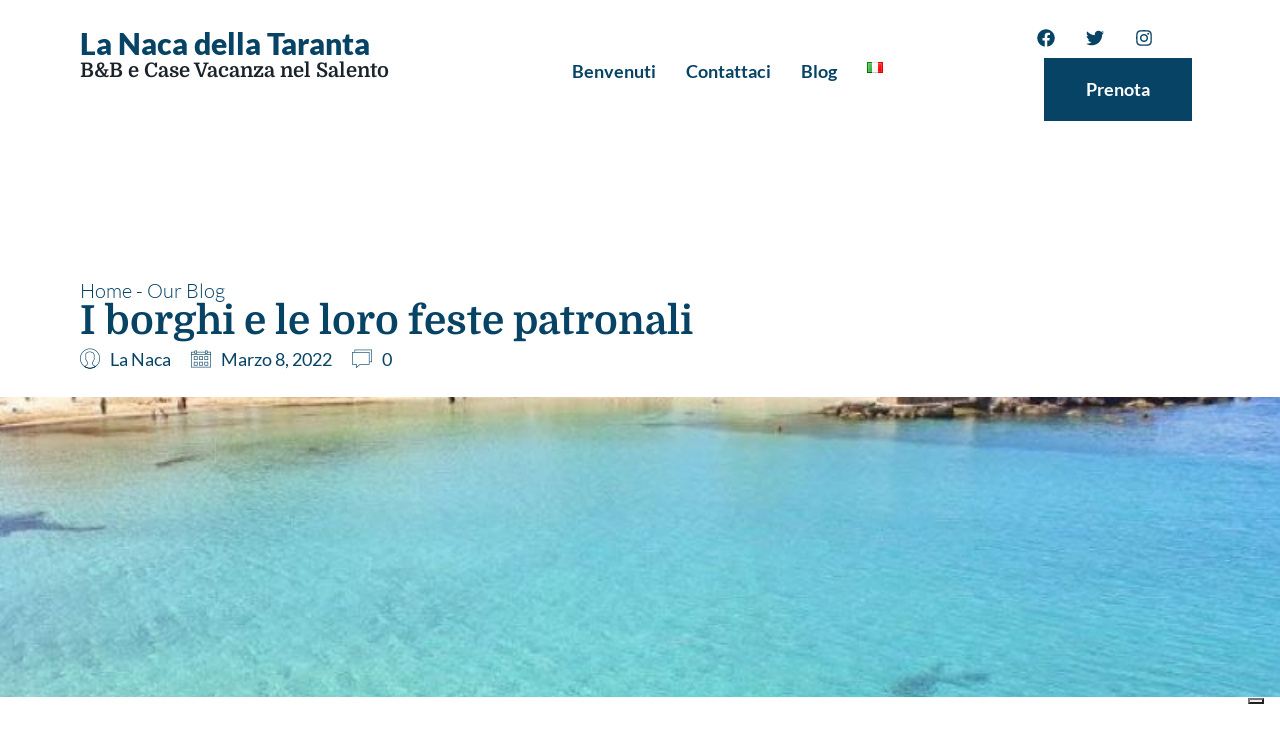

--- FILE ---
content_type: text/css
request_url: https://www.lanacadellataranta.it/wp-content/uploads/elementor/css/post-167.css?ver=1768910632
body_size: 466
content:
.elementor-kit-167{--e-global-color-primary:#074365;--e-global-color-secondary:#1A222C;--e-global-color-text:#04293F;--e-global-color-accent:#F2FAFF;--e-global-color-thmv_primary:#074365;--e-global-color-thmv_accent:#F2FAFF;--e-global-color-thmv_dark:#1A222C;--e-global-color-thmv_shadow:#4A525C;--e-global-color-thmv_midtone:#868B92;--e-global-color-thmv_highlight:#F4F6F8;--e-global-color-thmv_light:#F2FAFF;--e-global-color-1d0dcd7:#F4F6F8;--e-global-color-thmv_light_tint:#F4F6F8;--e-global-color-e2a8ff4:#074365;--e-global-typography-primary-font-family:"Roboto";--e-global-typography-primary-font-weight:600;--e-global-typography-secondary-font-family:"Roboto Slab";--e-global-typography-secondary-font-weight:400;--e-global-typography-text-font-family:"Roboto";--e-global-typography-text-font-weight:400;--e-global-typography-accent-font-family:"Roboto";--e-global-typography-accent-font-weight:500;--e-global-typography-additional_fonts_1-font-family:"Lato";--e-global-typography-additional_fonts_1-font-weight:900;--e-global-typography-additional_fonts_2-font-family:"Lato";--e-global-typography-additional_fonts_2-font-weight:300;color:var( --e-global-color-thmv_dark );font-family:"Lato", Sans-serif;font-size:18px;font-weight:300;line-height:2em;}.elementor-kit-167 e-page-transition{background-color:#FFBC7D;}.elementor-kit-167 h1{color:var( --e-global-color-thmv_dark );font-family:"Domine", Sans-serif;font-size:90px;font-weight:700;line-height:1em;}.elementor-kit-167 h2{color:var( --e-global-color-thmv_dark );font-family:"Domine", Sans-serif;font-size:70px;font-weight:700;line-height:1em;}.elementor-kit-167 h3{color:var( --e-global-color-thmv_dark );font-family:"Domine", Sans-serif;font-size:50px;font-weight:700;line-height:1em;}.elementor-kit-167 h4{color:var( --e-global-color-thmv_dark );font-family:"Domine", Sans-serif;font-size:40px;font-weight:700;line-height:1.25em;}.elementor-kit-167 h5{color:var( --e-global-color-thmv_dark );font-family:"Domine", Sans-serif;font-size:30px;font-weight:700;line-height:1.25em;}.elementor-kit-167 h6{color:var( --e-global-color-thmv_dark );font-family:"Domine", Sans-serif;font-size:20px;font-weight:700;line-height:1.25em;}.elementor-section.elementor-section-boxed > .elementor-container{max-width:1140px;}.e-con{--container-max-width:1140px;}.elementor-widget:not(:last-child){margin-block-end:0px;}.elementor-element{--widgets-spacing:0px 0px;--widgets-spacing-row:0px;--widgets-spacing-column:0px;}{}h1.entry-title{display:var(--page-title-display);}.themo_mphb_availability_calendar .datepick, .datepick-popup .datepick.mphb-datepick-popup{width:auto!important;}.datepick-popup .datepick.mphb-datepick-popup{max-width:600px;}:root .mphb-calendar.mphb-datepick,:root .mphb-calendar.mphb-datepick [class*="mphb-datepicker-"], :root .datepick-popup .mphb-datepick-popup,:root .datepick-popup [class*="mphb-datepicker-"].mphb-datepick-popup{--mphb-booked-date-bg:#f96d64;--mphb-available-date-bg:#f4f6f2;}@media(max-width:1024px){.elementor-kit-167 h3{font-size:44px;}.elementor-kit-167 h4{font-size:26px;}.elementor-kit-167 h5{font-size:22px;}.elementor-kit-167 h6{font-size:30px;}.elementor-section.elementor-section-boxed > .elementor-container{max-width:1140px;}.e-con{--container-max-width:1140px;}}@media(max-width:767px){.elementor-kit-167{font-size:16px;}.elementor-kit-167 h1{font-size:56px;}.elementor-kit-167 h2{font-size:54px;}.elementor-kit-167 h3{font-size:30px;}.elementor-kit-167 h5{font-size:20px;}.elementor-kit-167 h6{font-size:18px;}.elementor-section.elementor-section-boxed > .elementor-container{max-width:767px;}.e-con{--container-max-width:767px;}}

--- FILE ---
content_type: text/css
request_url: https://www.lanacadellataranta.it/wp-content/uploads/elementor/css/post-51.css?ver=1769008113
body_size: 187
content:
.elementor-51 .elementor-element.elementor-element-2294cfcb > .elementor-container{max-width:927px;}.elementor-51 .elementor-element.elementor-element-3b7402af .th-header-wrap{max-width:100%;}.elementor-51 .elementor-element.elementor-element-3b7402af .elementor-icon-box-content .elementor-icon-box-title{color:var( --e-global-color-thmv_primary );font-size:34px;}.elementor-51 .elementor-element.elementor-element-26a38bc{font-weight:300;}.elementor-51 .elementor-element.elementor-element-31793776:not(.elementor-motion-effects-element-type-background), .elementor-51 .elementor-element.elementor-element-31793776 > .elementor-motion-effects-container > .elementor-motion-effects-layer{background-color:#FFFFFF;}.elementor-51 .elementor-element.elementor-element-31793776{transition:background 0.3s, border 0.3s, border-radius 0.3s, box-shadow 0.3s;padding:40px 0px 40px 0px;}.elementor-51 .elementor-element.elementor-element-31793776 > .elementor-background-overlay{transition:background 0.3s, border-radius 0.3s, opacity 0.3s;}.elementor-51 .elementor-element.elementor-element-1eb955b7{--e-image-carousel-slides-to-show:3;}.elementor-51 .elementor-element.elementor-element-1eb955b7 .elementor-swiper-button.elementor-swiper-button-prev, .elementor-51 .elementor-element.elementor-element-1eb955b7 .elementor-swiper-button.elementor-swiper-button-next{font-size:41px;color:#FFFFFF;}.elementor-51 .elementor-element.elementor-element-1eb955b7 .elementor-swiper-button.elementor-swiper-button-prev svg, .elementor-51 .elementor-element.elementor-element-1eb955b7 .elementor-swiper-button.elementor-swiper-button-next svg{fill:#FFFFFF;}.elementor-51 .elementor-element.elementor-element-829fe94 > .elementor-container{max-width:927px;}.elementor-51 .elementor-element.elementor-element-829fe94{padding:50px 0px 0px 0px;}.elementor-51 .elementor-element.elementor-element-3002fcea{font-weight:300;}body.elementor-page-51:not(.elementor-motion-effects-element-type-background), body.elementor-page-51 > .elementor-motion-effects-container > .elementor-motion-effects-layer{background-color:#FFFFFF;}h1.entry-title{margin-top:1px;}:root{--page-title-display:none;}@media(max-width:1024px){.elementor-51 .elementor-element.elementor-element-2294cfcb{padding:40px 0px 20px 0px;}.elementor-51 .elementor-element.elementor-element-1eb955b7{--e-image-carousel-slides-to-show:1;}.elementor-51 .elementor-element.elementor-element-829fe94{padding:40px 0px 20px 0px;}}

--- FILE ---
content_type: text/css
request_url: https://www.lanacadellataranta.it/wp-content/uploads/elementor/css/post-137.css?ver=1768910633
body_size: 1730
content:
.elementor-137 .elementor-element.elementor-element-2b63cb30:not(.elementor-motion-effects-element-type-background), .elementor-137 .elementor-element.elementor-element-2b63cb30 > .elementor-motion-effects-container > .elementor-motion-effects-layer{background-color:#00000000;}.elementor-137 .elementor-element.elementor-element-2b63cb30{transition:background 0.3s, border 0.3s, border-radius 0.3s, box-shadow 0.3s;margin-top:0px;margin-bottom:0px;padding:10px 0px 10px 0px;}.elementor-137 .elementor-element.elementor-element-2b63cb30 > .elementor-background-overlay{transition:background 0.3s, border-radius 0.3s, opacity 0.3s;}.elementor-bc-flex-widget .elementor-137 .elementor-element.elementor-element-5957ed44.elementor-column .elementor-widget-wrap{align-items:center;}.elementor-137 .elementor-element.elementor-element-5957ed44.elementor-column.elementor-element[data-element_type="column"] > .elementor-widget-wrap.elementor-element-populated{align-content:center;align-items:center;}.elementor-137 .elementor-element.elementor-element-57407c97 .menu-item a.hfe-menu-item{padding-left:15px;padding-right:15px;}.elementor-137 .elementor-element.elementor-element-57407c97 .menu-item a.hfe-sub-menu-item{padding-left:calc( 15px + 20px );padding-right:15px;}.elementor-137 .elementor-element.elementor-element-57407c97 .hfe-nav-menu__layout-vertical .menu-item ul ul a.hfe-sub-menu-item{padding-left:calc( 15px + 40px );padding-right:15px;}.elementor-137 .elementor-element.elementor-element-57407c97 .hfe-nav-menu__layout-vertical .menu-item ul ul ul a.hfe-sub-menu-item{padding-left:calc( 15px + 60px );padding-right:15px;}.elementor-137 .elementor-element.elementor-element-57407c97 .hfe-nav-menu__layout-vertical .menu-item ul ul ul ul a.hfe-sub-menu-item{padding-left:calc( 15px + 80px );padding-right:15px;}.elementor-137 .elementor-element.elementor-element-57407c97 .menu-item a.hfe-menu-item, .elementor-137 .elementor-element.elementor-element-57407c97 .menu-item a.hfe-sub-menu-item{padding-top:15px;padding-bottom:15px;}body:not(.rtl) .elementor-137 .elementor-element.elementor-element-57407c97 .hfe-nav-menu__layout-horizontal .hfe-nav-menu > li.menu-item:not(:last-child){margin-right:0px;}body.rtl .elementor-137 .elementor-element.elementor-element-57407c97 .hfe-nav-menu__layout-horizontal .hfe-nav-menu > li.menu-item:not(:last-child){margin-left:0px;}.elementor-137 .elementor-element.elementor-element-57407c97 nav:not(.hfe-nav-menu__layout-horizontal) .hfe-nav-menu > li.menu-item:not(:last-child){margin-bottom:0px;}.elementor-137 .elementor-element.elementor-element-57407c97 a.hfe-menu-item, .elementor-137 .elementor-element.elementor-element-57407c97 a.hfe-sub-menu-item{font-size:18px;font-weight:600;}.elementor-137 .elementor-element.elementor-element-57407c97 .menu-item a.hfe-menu-item, .elementor-137 .elementor-element.elementor-element-57407c97 .sub-menu a.hfe-sub-menu-item{color:var( --e-global-color-thmv_primary );}.elementor-137 .elementor-element.elementor-element-57407c97 .sub-menu a.hfe-sub-menu-item,
								.elementor-137 .elementor-element.elementor-element-57407c97 .elementor-menu-toggle,
								.elementor-137 .elementor-element.elementor-element-57407c97 nav.hfe-dropdown li a.hfe-menu-item,
								.elementor-137 .elementor-element.elementor-element-57407c97 nav.hfe-dropdown li a.hfe-sub-menu-item,
								.elementor-137 .elementor-element.elementor-element-57407c97 nav.hfe-dropdown-expandible li a.hfe-menu-item,
								.elementor-137 .elementor-element.elementor-element-57407c97 nav.hfe-dropdown-expandible li a.hfe-sub-menu-item{color:var( --e-global-color-thmv_primary );}.elementor-137 .elementor-element.elementor-element-57407c97 .sub-menu,
								.elementor-137 .elementor-element.elementor-element-57407c97 nav.hfe-dropdown,
								.elementor-137 .elementor-element.elementor-element-57407c97 nav.hfe-dropdown-expandible,
								.elementor-137 .elementor-element.elementor-element-57407c97 nav.hfe-dropdown .menu-item a.hfe-menu-item,
								.elementor-137 .elementor-element.elementor-element-57407c97 nav.hfe-dropdown .menu-item a.hfe-sub-menu-item{background-color:#FFFFFF;}.elementor-137 .elementor-element.elementor-element-57407c97 .sub-menu a.hfe-sub-menu-item:hover,
								.elementor-137 .elementor-element.elementor-element-57407c97 .elementor-menu-toggle:hover,
								.elementor-137 .elementor-element.elementor-element-57407c97 nav.hfe-dropdown li a.hfe-menu-item:hover,
								.elementor-137 .elementor-element.elementor-element-57407c97 nav.hfe-dropdown li a.hfe-sub-menu-item:hover,
								.elementor-137 .elementor-element.elementor-element-57407c97 nav.hfe-dropdown-expandible li a.hfe-menu-item:hover,
								.elementor-137 .elementor-element.elementor-element-57407c97 nav.hfe-dropdown-expandible li a.hfe-sub-menu-item:hover{color:var( --e-global-color-primary );}
							.elementor-137 .elementor-element.elementor-element-57407c97 .sub-menu li a.hfe-sub-menu-item,
							.elementor-137 .elementor-element.elementor-element-57407c97 nav.hfe-dropdown li a.hfe-sub-menu-item,
							.elementor-137 .elementor-element.elementor-element-57407c97 nav.hfe-dropdown li a.hfe-menu-item,
							.elementor-137 .elementor-element.elementor-element-57407c97 nav.hfe-dropdown-expandible li a.hfe-menu-item,
							.elementor-137 .elementor-element.elementor-element-57407c97 nav.hfe-dropdown-expandible li a.hfe-sub-menu-item{font-size:16px;}.elementor-137 .elementor-element.elementor-element-57407c97 ul.sub-menu{width:220px;}.elementor-137 .elementor-element.elementor-element-57407c97 .sub-menu li a.hfe-sub-menu-item,
						.elementor-137 .elementor-element.elementor-element-57407c97 nav.hfe-dropdown li a.hfe-menu-item,
						.elementor-137 .elementor-element.elementor-element-57407c97 nav.hfe-dropdown-expandible li a.hfe-menu-item{padding-left:22px;padding-right:22px;}.elementor-137 .elementor-element.elementor-element-57407c97 nav.hfe-dropdown-expandible a.hfe-sub-menu-item,
						.elementor-137 .elementor-element.elementor-element-57407c97 nav.hfe-dropdown li a.hfe-sub-menu-item{padding-left:calc( 22px + 20px );padding-right:22px;}.elementor-137 .elementor-element.elementor-element-57407c97 .hfe-dropdown .menu-item ul ul a.hfe-sub-menu-item,
						.elementor-137 .elementor-element.elementor-element-57407c97 .hfe-dropdown-expandible .menu-item ul ul a.hfe-sub-menu-item{padding-left:calc( 22px + 40px );padding-right:22px;}.elementor-137 .elementor-element.elementor-element-57407c97 .hfe-dropdown .menu-item ul ul ul a.hfe-sub-menu-item,
						.elementor-137 .elementor-element.elementor-element-57407c97 .hfe-dropdown-expandible .menu-item ul ul ul a.hfe-sub-menu-item{padding-left:calc( 22px + 60px );padding-right:22px;}.elementor-137 .elementor-element.elementor-element-57407c97 .hfe-dropdown .menu-item ul ul ul ul a.hfe-sub-menu-item,
						.elementor-137 .elementor-element.elementor-element-57407c97 .hfe-dropdown-expandible .menu-item ul ul ul ul a.hfe-sub-menu-item{padding-left:calc( 22px + 80px );padding-right:22px;}.elementor-137 .elementor-element.elementor-element-57407c97 .sub-menu a.hfe-sub-menu-item,
						 .elementor-137 .elementor-element.elementor-element-57407c97 nav.hfe-dropdown li a.hfe-menu-item,
						 .elementor-137 .elementor-element.elementor-element-57407c97 nav.hfe-dropdown li a.hfe-sub-menu-item,
						 .elementor-137 .elementor-element.elementor-element-57407c97 nav.hfe-dropdown-expandible li a.hfe-menu-item,
						 .elementor-137 .elementor-element.elementor-element-57407c97 nav.hfe-dropdown-expandible li a.hfe-sub-menu-item{padding-top:11px;padding-bottom:11px;}.elementor-137 .elementor-element.elementor-element-57407c97 .sub-menu li.menu-item:not(:last-child),
						.elementor-137 .elementor-element.elementor-element-57407c97 nav.hfe-dropdown li.menu-item:not(:last-child),
						.elementor-137 .elementor-element.elementor-element-57407c97 nav.hfe-dropdown-expandible li.menu-item:not(:last-child){border-bottom-style:none;}.elementor-137 .elementor-element.elementor-element-57407c97 div.hfe-nav-menu-icon{color:var( --e-global-color-thmv_primary );}.elementor-137 .elementor-element.elementor-element-57407c97 div.hfe-nav-menu-icon svg{fill:var( --e-global-color-thmv_primary );}.elementor-137 .elementor-element.elementor-element-57407c97 .hfe-nav-menu-icon{background-color:#3A3A3A00;padding:0.35em;font-size:23px;}.elementor-137 .elementor-element.elementor-element-57407c97 .hfe-nav-menu-icon svg{font-size:23px;line-height:23px;height:23px;width:23px;}.elementor-137 .elementor-element.elementor-element-57407c97{width:auto;max-width:auto;}.elementor-137 .elementor-element.elementor-element-1b51f1ac .elementor-heading-title{font-size:30px;font-weight:900;color:var( --e-global-color-thmv_primary );}.elementor-137 .elementor-element.elementor-element-1b51f1ac{width:auto;max-width:auto;}.elementor-137 .elementor-element.elementor-element-f91413a > .elementor-widget-container{margin:0px 0px 31px 0px;}.elementor-bc-flex-widget .elementor-137 .elementor-element.elementor-element-fb93c64.elementor-column .elementor-widget-wrap{align-items:center;}.elementor-137 .elementor-element.elementor-element-fb93c64.elementor-column.elementor-element[data-element_type="column"] > .elementor-widget-wrap.elementor-element-populated{align-content:center;align-items:center;}.elementor-137 .elementor-element.elementor-element-fb93c64.elementor-column > .elementor-widget-wrap{justify-content:center;}.elementor-137 .elementor-element.elementor-element-7188b284 .menu-item a.hfe-menu-item{padding-left:15px;padding-right:15px;}.elementor-137 .elementor-element.elementor-element-7188b284 .menu-item a.hfe-sub-menu-item{padding-left:calc( 15px + 20px );padding-right:15px;}.elementor-137 .elementor-element.elementor-element-7188b284 .hfe-nav-menu__layout-vertical .menu-item ul ul a.hfe-sub-menu-item{padding-left:calc( 15px + 40px );padding-right:15px;}.elementor-137 .elementor-element.elementor-element-7188b284 .hfe-nav-menu__layout-vertical .menu-item ul ul ul a.hfe-sub-menu-item{padding-left:calc( 15px + 60px );padding-right:15px;}.elementor-137 .elementor-element.elementor-element-7188b284 .hfe-nav-menu__layout-vertical .menu-item ul ul ul ul a.hfe-sub-menu-item{padding-left:calc( 15px + 80px );padding-right:15px;}.elementor-137 .elementor-element.elementor-element-7188b284 .menu-item a.hfe-menu-item, .elementor-137 .elementor-element.elementor-element-7188b284 .menu-item a.hfe-sub-menu-item{padding-top:15px;padding-bottom:15px;}body:not(.rtl) .elementor-137 .elementor-element.elementor-element-7188b284 .hfe-nav-menu__layout-horizontal .hfe-nav-menu > li.menu-item:not(:last-child){margin-right:0px;}body.rtl .elementor-137 .elementor-element.elementor-element-7188b284 .hfe-nav-menu__layout-horizontal .hfe-nav-menu > li.menu-item:not(:last-child){margin-left:0px;}.elementor-137 .elementor-element.elementor-element-7188b284 nav:not(.hfe-nav-menu__layout-horizontal) .hfe-nav-menu > li.menu-item:not(:last-child){margin-bottom:0px;}.elementor-137 .elementor-element.elementor-element-7188b284 a.hfe-menu-item, .elementor-137 .elementor-element.elementor-element-7188b284 a.hfe-sub-menu-item{font-size:18px;font-weight:600;}.elementor-137 .elementor-element.elementor-element-7188b284 .menu-item a.hfe-menu-item, .elementor-137 .elementor-element.elementor-element-7188b284 .sub-menu a.hfe-sub-menu-item{color:var( --e-global-color-thmv_primary );}.elementor-137 .elementor-element.elementor-element-7188b284 .sub-menu a.hfe-sub-menu-item,
								.elementor-137 .elementor-element.elementor-element-7188b284 .elementor-menu-toggle,
								.elementor-137 .elementor-element.elementor-element-7188b284 nav.hfe-dropdown li a.hfe-menu-item,
								.elementor-137 .elementor-element.elementor-element-7188b284 nav.hfe-dropdown li a.hfe-sub-menu-item,
								.elementor-137 .elementor-element.elementor-element-7188b284 nav.hfe-dropdown-expandible li a.hfe-menu-item,
								.elementor-137 .elementor-element.elementor-element-7188b284 nav.hfe-dropdown-expandible li a.hfe-sub-menu-item{color:var( --e-global-color-thmv_primary );}.elementor-137 .elementor-element.elementor-element-7188b284 .sub-menu,
								.elementor-137 .elementor-element.elementor-element-7188b284 nav.hfe-dropdown,
								.elementor-137 .elementor-element.elementor-element-7188b284 nav.hfe-dropdown-expandible,
								.elementor-137 .elementor-element.elementor-element-7188b284 nav.hfe-dropdown .menu-item a.hfe-menu-item,
								.elementor-137 .elementor-element.elementor-element-7188b284 nav.hfe-dropdown .menu-item a.hfe-sub-menu-item{background-color:#FFFFFF;}.elementor-137 .elementor-element.elementor-element-7188b284 .sub-menu a.hfe-sub-menu-item:hover,
								.elementor-137 .elementor-element.elementor-element-7188b284 .elementor-menu-toggle:hover,
								.elementor-137 .elementor-element.elementor-element-7188b284 nav.hfe-dropdown li a.hfe-menu-item:hover,
								.elementor-137 .elementor-element.elementor-element-7188b284 nav.hfe-dropdown li a.hfe-sub-menu-item:hover,
								.elementor-137 .elementor-element.elementor-element-7188b284 nav.hfe-dropdown-expandible li a.hfe-menu-item:hover,
								.elementor-137 .elementor-element.elementor-element-7188b284 nav.hfe-dropdown-expandible li a.hfe-sub-menu-item:hover{color:var( --e-global-color-primary );}
							.elementor-137 .elementor-element.elementor-element-7188b284 .sub-menu li a.hfe-sub-menu-item,
							.elementor-137 .elementor-element.elementor-element-7188b284 nav.hfe-dropdown li a.hfe-sub-menu-item,
							.elementor-137 .elementor-element.elementor-element-7188b284 nav.hfe-dropdown li a.hfe-menu-item,
							.elementor-137 .elementor-element.elementor-element-7188b284 nav.hfe-dropdown-expandible li a.hfe-menu-item,
							.elementor-137 .elementor-element.elementor-element-7188b284 nav.hfe-dropdown-expandible li a.hfe-sub-menu-item{font-size:16px;font-weight:normal;}.elementor-137 .elementor-element.elementor-element-7188b284 ul.sub-menu{width:220px;}.elementor-137 .elementor-element.elementor-element-7188b284 .sub-menu li a.hfe-sub-menu-item,
						.elementor-137 .elementor-element.elementor-element-7188b284 nav.hfe-dropdown li a.hfe-menu-item,
						.elementor-137 .elementor-element.elementor-element-7188b284 nav.hfe-dropdown-expandible li a.hfe-menu-item{padding-left:22px;padding-right:22px;}.elementor-137 .elementor-element.elementor-element-7188b284 nav.hfe-dropdown-expandible a.hfe-sub-menu-item,
						.elementor-137 .elementor-element.elementor-element-7188b284 nav.hfe-dropdown li a.hfe-sub-menu-item{padding-left:calc( 22px + 20px );padding-right:22px;}.elementor-137 .elementor-element.elementor-element-7188b284 .hfe-dropdown .menu-item ul ul a.hfe-sub-menu-item,
						.elementor-137 .elementor-element.elementor-element-7188b284 .hfe-dropdown-expandible .menu-item ul ul a.hfe-sub-menu-item{padding-left:calc( 22px + 40px );padding-right:22px;}.elementor-137 .elementor-element.elementor-element-7188b284 .hfe-dropdown .menu-item ul ul ul a.hfe-sub-menu-item,
						.elementor-137 .elementor-element.elementor-element-7188b284 .hfe-dropdown-expandible .menu-item ul ul ul a.hfe-sub-menu-item{padding-left:calc( 22px + 60px );padding-right:22px;}.elementor-137 .elementor-element.elementor-element-7188b284 .hfe-dropdown .menu-item ul ul ul ul a.hfe-sub-menu-item,
						.elementor-137 .elementor-element.elementor-element-7188b284 .hfe-dropdown-expandible .menu-item ul ul ul ul a.hfe-sub-menu-item{padding-left:calc( 22px + 80px );padding-right:22px;}.elementor-137 .elementor-element.elementor-element-7188b284 .sub-menu a.hfe-sub-menu-item,
						 .elementor-137 .elementor-element.elementor-element-7188b284 nav.hfe-dropdown li a.hfe-menu-item,
						 .elementor-137 .elementor-element.elementor-element-7188b284 nav.hfe-dropdown li a.hfe-sub-menu-item,
						 .elementor-137 .elementor-element.elementor-element-7188b284 nav.hfe-dropdown-expandible li a.hfe-menu-item,
						 .elementor-137 .elementor-element.elementor-element-7188b284 nav.hfe-dropdown-expandible li a.hfe-sub-menu-item{padding-top:11px;padding-bottom:11px;}.elementor-137 .elementor-element.elementor-element-7188b284 .sub-menu li.menu-item:not(:last-child),
						.elementor-137 .elementor-element.elementor-element-7188b284 nav.hfe-dropdown li.menu-item:not(:last-child),
						.elementor-137 .elementor-element.elementor-element-7188b284 nav.hfe-dropdown-expandible li.menu-item:not(:last-child){border-bottom-style:none;}.elementor-137 .elementor-element.elementor-element-7188b284 div.hfe-nav-menu-icon{color:#FFFFFF;}.elementor-137 .elementor-element.elementor-element-7188b284 div.hfe-nav-menu-icon svg{fill:#FFFFFF;}.elementor-137 .elementor-element.elementor-element-7188b284 .hfe-nav-menu-icon{background-color:#3A3A3A00;padding:0.35em;font-size:23px;}.elementor-137 .elementor-element.elementor-element-7188b284 .hfe-nav-menu-icon svg{font-size:23px;line-height:23px;height:23px;width:23px;}.elementor-137 .elementor-element.elementor-element-7188b284{width:auto;max-width:auto;}.elementor-bc-flex-widget .elementor-137 .elementor-element.elementor-element-4788fc48.elementor-column .elementor-widget-wrap{align-items:center;}.elementor-137 .elementor-element.elementor-element-4788fc48.elementor-column.elementor-element[data-element_type="column"] > .elementor-widget-wrap.elementor-element-populated{align-content:center;align-items:center;}.elementor-137 .elementor-element.elementor-element-4788fc48.elementor-column > .elementor-widget-wrap{justify-content:flex-end;}.elementor-137 .elementor-element.elementor-element-732650fc{--grid-template-columns:repeat(0, auto);--icon-size:18px;--grid-column-gap:10px;--grid-row-gap:0px;width:auto;max-width:auto;}.elementor-137 .elementor-element.elementor-element-732650fc .elementor-social-icon{background-color:#6EC1E400;}.elementor-137 .elementor-element.elementor-element-732650fc .elementor-social-icon i{color:var( --e-global-color-thmv_primary );}.elementor-137 .elementor-element.elementor-element-732650fc .elementor-social-icon svg{fill:var( --e-global-color-thmv_primary );}.elementor-137 .elementor-element.elementor-element-732650fc > .elementor-widget-container{margin:0px 30px 0px 0px;}.elementor-137 .elementor-element.elementor-element-417d7987 .elementor-button{font-size:18px;font-weight:bold;line-height:23px;fill:#FFFFFF;color:#FFFFFF;background-color:#074365;border-style:solid;border-width:2px 2px 2px 2px;border-color:var( --e-global-color-thmv_primary );border-radius:0px 0px 0px 0px;padding:18px 40px 18px 40px;}.elementor-137 .elementor-element.elementor-element-417d7987 .elementor-button:hover, .elementor-137 .elementor-element.elementor-element-417d7987 .elementor-button:focus{color:#FFFFFF;background-color:var( --e-global-color-thmv_primary );}.elementor-137 .elementor-element.elementor-element-417d7987 .elementor-button:hover svg, .elementor-137 .elementor-element.elementor-element-417d7987 .elementor-button:focus svg{fill:#FFFFFF;}.elementor-137 .elementor-element.elementor-element-417d7987{width:auto;max-width:auto;}h1.entry-title{margin-top:1px;}:root{--page-title-display:none;}body.elementor-page-137:not(.elementor-motion-effects-element-type-background), body.elementor-page-137 > .elementor-motion-effects-container > .elementor-motion-effects-layer{background-color:#FFFFFF;}@media(max-width:1024px){body:not(.rtl) .elementor-137 .elementor-element.elementor-element-57407c97.hfe-nav-menu__breakpoint-tablet .hfe-nav-menu__layout-horizontal .hfe-nav-menu > li.menu-item:not(:last-child){margin-right:0px;}body .elementor-137 .elementor-element.elementor-element-57407c97 nav.hfe-nav-menu__layout-vertical .hfe-nav-menu > li.menu-item:not(:last-child){margin-bottom:0px;}.elementor-137 .elementor-element.elementor-element-57407c97 .sub-menu li a.hfe-sub-menu-item,
						.elementor-137 .elementor-element.elementor-element-57407c97 nav.hfe-dropdown li a.hfe-menu-item,
						.elementor-137 .elementor-element.elementor-element-57407c97 nav.hfe-dropdown-expandible li a.hfe-menu-item{padding-left:30px;padding-right:30px;}.elementor-137 .elementor-element.elementor-element-57407c97 nav.hfe-dropdown-expandible a.hfe-sub-menu-item,
						.elementor-137 .elementor-element.elementor-element-57407c97 nav.hfe-dropdown li a.hfe-sub-menu-item{padding-left:calc( 30px + 20px );padding-right:30px;}.elementor-137 .elementor-element.elementor-element-57407c97 .hfe-dropdown .menu-item ul ul a.hfe-sub-menu-item,
						.elementor-137 .elementor-element.elementor-element-57407c97 .hfe-dropdown-expandible .menu-item ul ul a.hfe-sub-menu-item{padding-left:calc( 30px + 40px );padding-right:30px;}.elementor-137 .elementor-element.elementor-element-57407c97 .hfe-dropdown .menu-item ul ul ul a.hfe-sub-menu-item,
						.elementor-137 .elementor-element.elementor-element-57407c97 .hfe-dropdown-expandible .menu-item ul ul ul a.hfe-sub-menu-item{padding-left:calc( 30px + 60px );padding-right:30px;}.elementor-137 .elementor-element.elementor-element-57407c97 .hfe-dropdown .menu-item ul ul ul ul a.hfe-sub-menu-item,
						.elementor-137 .elementor-element.elementor-element-57407c97 .hfe-dropdown-expandible .menu-item ul ul ul ul a.hfe-sub-menu-item{padding-left:calc( 30px + 80px );padding-right:30px;}.elementor-137 .elementor-element.elementor-element-57407c97 .hfe-nav-menu-icon{font-size:23px;border-width:0px;padding:0.35em;border-radius:0px;}.elementor-137 .elementor-element.elementor-element-57407c97 .hfe-nav-menu-icon svg{font-size:23px;line-height:23px;height:23px;width:23px;}.elementor-137 .elementor-element.elementor-element-57407c97{width:var( --container-widget-width, 60px );max-width:60px;--container-widget-width:60px;--container-widget-flex-grow:0;}.elementor-137 .elementor-element.elementor-element-fb93c64.elementor-column > .elementor-widget-wrap{justify-content:flex-end;}body:not(.rtl) .elementor-137 .elementor-element.elementor-element-7188b284.hfe-nav-menu__breakpoint-tablet .hfe-nav-menu__layout-horizontal .hfe-nav-menu > li.menu-item:not(:last-child){margin-right:0px;}body .elementor-137 .elementor-element.elementor-element-7188b284 nav.hfe-nav-menu__layout-vertical .hfe-nav-menu > li.menu-item:not(:last-child){margin-bottom:0px;}.elementor-137 .elementor-element.elementor-element-7188b284 .sub-menu li a.hfe-sub-menu-item,
						.elementor-137 .elementor-element.elementor-element-7188b284 nav.hfe-dropdown li a.hfe-menu-item,
						.elementor-137 .elementor-element.elementor-element-7188b284 nav.hfe-dropdown-expandible li a.hfe-menu-item{padding-left:30px;padding-right:30px;}.elementor-137 .elementor-element.elementor-element-7188b284 nav.hfe-dropdown-expandible a.hfe-sub-menu-item,
						.elementor-137 .elementor-element.elementor-element-7188b284 nav.hfe-dropdown li a.hfe-sub-menu-item{padding-left:calc( 30px + 20px );padding-right:30px;}.elementor-137 .elementor-element.elementor-element-7188b284 .hfe-dropdown .menu-item ul ul a.hfe-sub-menu-item,
						.elementor-137 .elementor-element.elementor-element-7188b284 .hfe-dropdown-expandible .menu-item ul ul a.hfe-sub-menu-item{padding-left:calc( 30px + 40px );padding-right:30px;}.elementor-137 .elementor-element.elementor-element-7188b284 .hfe-dropdown .menu-item ul ul ul a.hfe-sub-menu-item,
						.elementor-137 .elementor-element.elementor-element-7188b284 .hfe-dropdown-expandible .menu-item ul ul ul a.hfe-sub-menu-item{padding-left:calc( 30px + 60px );padding-right:30px;}.elementor-137 .elementor-element.elementor-element-7188b284 .hfe-dropdown .menu-item ul ul ul ul a.hfe-sub-menu-item,
						.elementor-137 .elementor-element.elementor-element-7188b284 .hfe-dropdown-expandible .menu-item ul ul ul ul a.hfe-sub-menu-item{padding-left:calc( 30px + 80px );padding-right:30px;}.elementor-137 .elementor-element.elementor-element-7188b284 .hfe-nav-menu-icon{font-size:23px;border-width:0px;padding:0.35em;border-radius:0px;}.elementor-137 .elementor-element.elementor-element-7188b284 .hfe-nav-menu-icon svg{font-size:23px;line-height:23px;height:23px;width:23px;}.elementor-137 .elementor-element.elementor-element-7188b284{width:var( --container-widget-width, 60px );max-width:60px;--container-widget-width:60px;--container-widget-flex-grow:0;}}@media(min-width:768px){.elementor-137 .elementor-element.elementor-element-5957ed44{width:37.125%;}.elementor-137 .elementor-element.elementor-element-fb93c64{width:41.017%;}.elementor-137 .elementor-element.elementor-element-4788fc48{width:21.163%;}}@media(max-width:1024px) and (min-width:768px){.elementor-137 .elementor-element.elementor-element-5957ed44{width:50%;}.elementor-137 .elementor-element.elementor-element-fb93c64{width:10%;}.elementor-137 .elementor-element.elementor-element-4788fc48{width:50%;}}@media(max-width:767px){.elementor-137 .elementor-element.elementor-element-5957ed44{width:70%;}.elementor-137 .elementor-element.elementor-element-5957ed44 > .elementor-element-populated{padding:0px 0px 0px 0px;}body:not(.rtl) .elementor-137 .elementor-element.elementor-element-57407c97.hfe-nav-menu__breakpoint-mobile .hfe-nav-menu__layout-horizontal .hfe-nav-menu > li.menu-item:not(:last-child){margin-right:0px;}body .elementor-137 .elementor-element.elementor-element-57407c97 nav.hfe-nav-menu__layout-vertical .hfe-nav-menu > li.menu-item:not(:last-child){margin-bottom:0px;}.elementor-137 .elementor-element.elementor-element-57407c97 .hfe-nav-menu-icon{font-size:23px;border-radius:0px;}.elementor-137 .elementor-element.elementor-element-57407c97 .hfe-nav-menu-icon svg{font-size:23px;line-height:23px;height:23px;width:23px;}.elementor-137 .elementor-element.elementor-element-57407c97 > .elementor-widget-container{margin:-1px -1px -1px -1px;}.elementor-137 .elementor-element.elementor-element-1b51f1ac .elementor-heading-title{font-size:26px;}.elementor-137 .elementor-element.elementor-element-fb93c64{width:50%;}.elementor-137 .elementor-element.elementor-element-fb93c64 > .elementor-element-populated{padding:0px 0px 0px 0px;}body:not(.rtl) .elementor-137 .elementor-element.elementor-element-7188b284.hfe-nav-menu__breakpoint-mobile .hfe-nav-menu__layout-horizontal .hfe-nav-menu > li.menu-item:not(:last-child){margin-right:0px;}body .elementor-137 .elementor-element.elementor-element-7188b284 nav.hfe-nav-menu__layout-vertical .hfe-nav-menu > li.menu-item:not(:last-child){margin-bottom:0px;}.elementor-137 .elementor-element.elementor-element-7188b284 .hfe-nav-menu-icon{font-size:23px;border-radius:0px;}.elementor-137 .elementor-element.elementor-element-7188b284 .hfe-nav-menu-icon svg{font-size:23px;line-height:23px;height:23px;width:23px;}.elementor-137 .elementor-element.elementor-element-4788fc48{width:30%;}.elementor-137 .elementor-element.elementor-element-4788fc48 > .elementor-element-populated{padding:0px 0px 0px 0px;}.elementor-137 .elementor-element.elementor-element-417d7987 .elementor-button{font-size:14px;line-height:16px;padding:10px 14px 10px 14px;}}

--- FILE ---
content_type: text/css
request_url: https://www.lanacadellataranta.it/wp-content/uploads/elementor/css/post-136.css?ver=1768910633
body_size: 1833
content:
.elementor-136 .elementor-element.elementor-element-7620b15:not(.elementor-motion-effects-element-type-background), .elementor-136 .elementor-element.elementor-element-7620b15 > .elementor-motion-effects-container > .elementor-motion-effects-layer{background-color:var( --e-global-color-primary );}.elementor-136 .elementor-element.elementor-element-7620b15{transition:background 0.3s, border 0.3s, border-radius 0.3s, box-shadow 0.3s;padding:50px 0px 20px 0px;}.elementor-136 .elementor-element.elementor-element-7620b15 > .elementor-background-overlay{transition:background 0.3s, border-radius 0.3s, opacity 0.3s;}.elementor-136 .elementor-element.elementor-element-443e9b5{text-align:center;}.elementor-136 .elementor-element.elementor-element-443e9b5 .elementor-heading-title{font-size:30px;font-weight:900;color:#FFFFFF;}.elementor-136 .elementor-element.elementor-element-43d01e42:not(.elementor-motion-effects-element-type-background), .elementor-136 .elementor-element.elementor-element-43d01e42 > .elementor-motion-effects-container > .elementor-motion-effects-layer{background-color:var( --e-global-color-primary );}.elementor-136 .elementor-element.elementor-element-43d01e42{border-style:solid;border-width:1px 0px 0px 0px;border-color:#18181820;transition:background 0.3s, border 0.3s, border-radius 0.3s, box-shadow 0.3s;padding:50px 0px 50px 0px;}.elementor-136 .elementor-element.elementor-element-43d01e42 > .elementor-background-overlay{transition:background 0.3s, border-radius 0.3s, opacity 0.3s;}.elementor-136 .elementor-element.elementor-element-4ed0f5d2 > .elementor-widget-container{margin:0px 0px 9px 0px;}.elementor-136 .elementor-element.elementor-element-4ed0f5d2 .elementor-heading-title{font-size:16px;font-weight:900;text-transform:uppercase;line-height:23px;color:#FFFFFFBD;}.elementor-136 .elementor-element.elementor-element-52f54fa5 > .elementor-widget-container{margin:0px 0px -20px 0px;}.elementor-136 .elementor-element.elementor-element-52f54fa5{color:#FFFFFFD1;}.elementor-136 .elementor-element.elementor-element-1592af4 > .elementor-widget-container{margin:0px 0px 9px 0px;}.elementor-136 .elementor-element.elementor-element-1592af4 .elementor-heading-title{font-size:16px;font-weight:900;text-transform:uppercase;line-height:23px;color:#FFFFFFBD;}.elementor-136 .elementor-element.elementor-element-74086373 .elementor-icon-list-items:not(.elementor-inline-items) .elementor-icon-list-item:not(:last-child){padding-block-end:calc(14px/2);}.elementor-136 .elementor-element.elementor-element-74086373 .elementor-icon-list-items:not(.elementor-inline-items) .elementor-icon-list-item:not(:first-child){margin-block-start:calc(14px/2);}.elementor-136 .elementor-element.elementor-element-74086373 .elementor-icon-list-items.elementor-inline-items .elementor-icon-list-item{margin-inline:calc(14px/2);}.elementor-136 .elementor-element.elementor-element-74086373 .elementor-icon-list-items.elementor-inline-items{margin-inline:calc(-14px/2);}.elementor-136 .elementor-element.elementor-element-74086373 .elementor-icon-list-items.elementor-inline-items .elementor-icon-list-item:after{inset-inline-end:calc(-14px/2);}.elementor-136 .elementor-element.elementor-element-74086373 .elementor-icon-list-icon i{transition:color 0.3s;}.elementor-136 .elementor-element.elementor-element-74086373 .elementor-icon-list-icon svg{transition:fill 0.3s;}.elementor-136 .elementor-element.elementor-element-74086373{--e-icon-list-icon-size:14px;--icon-vertical-offset:0px;}.elementor-136 .elementor-element.elementor-element-74086373 .elementor-icon-list-item > .elementor-icon-list-text, .elementor-136 .elementor-element.elementor-element-74086373 .elementor-icon-list-item > a{font-family:"Work Sans", Sans-serif;font-size:16px;font-weight:normal;text-decoration:none;}.elementor-136 .elementor-element.elementor-element-74086373 .elementor-icon-list-text{color:#FFFFFFD4;transition:color 0.3s;}.elementor-136 .elementor-element.elementor-element-74086373 .elementor-icon-list-item:hover .elementor-icon-list-text{color:#D5D5D5;}.elementor-136 .elementor-element.elementor-element-604d421 > .elementor-widget-container{margin:0px 0px 9px 0px;}.elementor-136 .elementor-element.elementor-element-604d421 .elementor-heading-title{font-size:16px;font-weight:900;text-transform:uppercase;line-height:23px;color:#FFFFFFBD;}.elementor-136 .elementor-element.elementor-element-7018c13 .elementor-icon-list-items:not(.elementor-inline-items) .elementor-icon-list-item:not(:last-child){padding-block-end:calc(14px/2);}.elementor-136 .elementor-element.elementor-element-7018c13 .elementor-icon-list-items:not(.elementor-inline-items) .elementor-icon-list-item:not(:first-child){margin-block-start:calc(14px/2);}.elementor-136 .elementor-element.elementor-element-7018c13 .elementor-icon-list-items.elementor-inline-items .elementor-icon-list-item{margin-inline:calc(14px/2);}.elementor-136 .elementor-element.elementor-element-7018c13 .elementor-icon-list-items.elementor-inline-items{margin-inline:calc(-14px/2);}.elementor-136 .elementor-element.elementor-element-7018c13 .elementor-icon-list-items.elementor-inline-items .elementor-icon-list-item:after{inset-inline-end:calc(-14px/2);}.elementor-136 .elementor-element.elementor-element-7018c13 .elementor-icon-list-icon i{transition:color 0.3s;}.elementor-136 .elementor-element.elementor-element-7018c13 .elementor-icon-list-icon svg{transition:fill 0.3s;}.elementor-136 .elementor-element.elementor-element-7018c13{--e-icon-list-icon-size:14px;--icon-vertical-offset:0px;}.elementor-136 .elementor-element.elementor-element-7018c13 .elementor-icon-list-item > .elementor-icon-list-text, .elementor-136 .elementor-element.elementor-element-7018c13 .elementor-icon-list-item > a{font-family:"Work Sans", Sans-serif;font-size:16px;font-weight:normal;text-decoration:none;}.elementor-136 .elementor-element.elementor-element-7018c13 .elementor-icon-list-text{color:#FFFFFFD4;transition:color 0.3s;}.elementor-136 .elementor-element.elementor-element-7018c13 .elementor-icon-list-item:hover .elementor-icon-list-text{color:#D5D5D5;}.elementor-136 .elementor-element.elementor-element-440a7f8 > .elementor-widget-container{margin:0px 0px 9px 0px;}.elementor-136 .elementor-element.elementor-element-440a7f8 .elementor-heading-title{font-size:16px;font-weight:900;text-transform:uppercase;line-height:23px;color:#FFFFFFBD;}.elementor-136 .elementor-element.elementor-element-489059c4 .elementor-icon-list-items:not(.elementor-inline-items) .elementor-icon-list-item:not(:last-child){padding-block-end:calc(14px/2);}.elementor-136 .elementor-element.elementor-element-489059c4 .elementor-icon-list-items:not(.elementor-inline-items) .elementor-icon-list-item:not(:first-child){margin-block-start:calc(14px/2);}.elementor-136 .elementor-element.elementor-element-489059c4 .elementor-icon-list-items.elementor-inline-items .elementor-icon-list-item{margin-inline:calc(14px/2);}.elementor-136 .elementor-element.elementor-element-489059c4 .elementor-icon-list-items.elementor-inline-items{margin-inline:calc(-14px/2);}.elementor-136 .elementor-element.elementor-element-489059c4 .elementor-icon-list-items.elementor-inline-items .elementor-icon-list-item:after{inset-inline-end:calc(-14px/2);}.elementor-136 .elementor-element.elementor-element-489059c4 .elementor-icon-list-icon i{transition:color 0.3s;}.elementor-136 .elementor-element.elementor-element-489059c4 .elementor-icon-list-icon svg{transition:fill 0.3s;}.elementor-136 .elementor-element.elementor-element-489059c4{--e-icon-list-icon-size:14px;--icon-vertical-offset:0px;}.elementor-136 .elementor-element.elementor-element-489059c4 .elementor-icon-list-item > .elementor-icon-list-text, .elementor-136 .elementor-element.elementor-element-489059c4 .elementor-icon-list-item > a{font-family:"Work Sans", Sans-serif;font-size:16px;font-weight:normal;text-decoration:none;}.elementor-136 .elementor-element.elementor-element-489059c4 .elementor-icon-list-text{color:#FFFFFFD4;transition:color 0.3s;}.elementor-136 .elementor-element.elementor-element-489059c4 .elementor-icon-list-item:hover .elementor-icon-list-text{color:#D5D5D5;}.elementor-136 .elementor-element.elementor-element-4876c9fe > .elementor-widget-container{margin:0px 0px 9px 0px;}.elementor-136 .elementor-element.elementor-element-4876c9fe .elementor-heading-title{font-size:16px;font-weight:900;text-transform:uppercase;line-height:23px;color:#FFFFFFBD;}.elementor-136 .elementor-element.elementor-element-d20ed1c .elementor-icon-list-items:not(.elementor-inline-items) .elementor-icon-list-item:not(:last-child){padding-block-end:calc(14px/2);}.elementor-136 .elementor-element.elementor-element-d20ed1c .elementor-icon-list-items:not(.elementor-inline-items) .elementor-icon-list-item:not(:first-child){margin-block-start:calc(14px/2);}.elementor-136 .elementor-element.elementor-element-d20ed1c .elementor-icon-list-items.elementor-inline-items .elementor-icon-list-item{margin-inline:calc(14px/2);}.elementor-136 .elementor-element.elementor-element-d20ed1c .elementor-icon-list-items.elementor-inline-items{margin-inline:calc(-14px/2);}.elementor-136 .elementor-element.elementor-element-d20ed1c .elementor-icon-list-items.elementor-inline-items .elementor-icon-list-item:after{inset-inline-end:calc(-14px/2);}.elementor-136 .elementor-element.elementor-element-d20ed1c .elementor-icon-list-icon i{color:#EFEAEA;transition:color 0.3s;}.elementor-136 .elementor-element.elementor-element-d20ed1c .elementor-icon-list-icon svg{fill:#EFEAEA;transition:fill 0.3s;}.elementor-136 .elementor-element.elementor-element-d20ed1c{--e-icon-list-icon-size:14px;--icon-vertical-offset:0px;}.elementor-136 .elementor-element.elementor-element-d20ed1c .elementor-icon-list-item > .elementor-icon-list-text, .elementor-136 .elementor-element.elementor-element-d20ed1c .elementor-icon-list-item > a{font-family:"Work Sans", Sans-serif;font-size:16px;font-weight:normal;text-decoration:none;}.elementor-136 .elementor-element.elementor-element-d20ed1c .elementor-icon-list-text{color:#FFFFFFD4;transition:color 0.3s;}.elementor-136 .elementor-element.elementor-element-d20ed1c .elementor-icon-list-item:hover .elementor-icon-list-text{color:#D5D5D5;}.elementor-136 .elementor-element.elementor-element-f9f36a4:not(.elementor-motion-effects-element-type-background), .elementor-136 .elementor-element.elementor-element-f9f36a4 > .elementor-motion-effects-container > .elementor-motion-effects-layer{background-color:var( --e-global-color-primary );}.elementor-136 .elementor-element.elementor-element-f9f36a4{transition:background 0.3s, border 0.3s, border-radius 0.3s, box-shadow 0.3s;margin-top:0px;margin-bottom:0px;padding:0px 0px 0px 0px;}.elementor-136 .elementor-element.elementor-element-f9f36a4 > .elementor-background-overlay{transition:background 0.3s, border-radius 0.3s, opacity 0.3s;}.elementor-136 .elementor-element.elementor-element-f1e14a9{--divider-border-style:solid;--divider-color:#FFFFFF29;--divider-border-width:1px;}.elementor-136 .elementor-element.elementor-element-f1e14a9 .elementor-divider-separator{width:100%;}.elementor-136 .elementor-element.elementor-element-235e611a:not(.elementor-motion-effects-element-type-background), .elementor-136 .elementor-element.elementor-element-235e611a > .elementor-motion-effects-container > .elementor-motion-effects-layer{background-color:var( --e-global-color-primary );}.elementor-136 .elementor-element.elementor-element-235e611a{transition:background 0.3s, border 0.3s, border-radius 0.3s, box-shadow 0.3s;padding:10px 0px 10px 0px;}.elementor-136 .elementor-element.elementor-element-235e611a > .elementor-background-overlay{transition:background 0.3s, border-radius 0.3s, opacity 0.3s;}.elementor-bc-flex-widget .elementor-136 .elementor-element.elementor-element-125b337.elementor-column .elementor-widget-wrap{align-items:center;}.elementor-136 .elementor-element.elementor-element-125b337.elementor-column.elementor-element[data-element_type="column"] > .elementor-widget-wrap.elementor-element-populated{align-content:center;align-items:center;}.elementor-136 .elementor-element.elementor-element-4d4c4746{width:auto;max-width:auto;align-self:center;--e-icon-list-icon-size:14px;--icon-vertical-offset:0px;}.elementor-136 .elementor-element.elementor-element-4d4c4746 .elementor-icon-list-items:not(.elementor-inline-items) .elementor-icon-list-item:not(:last-child){padding-block-end:calc(20px/2);}.elementor-136 .elementor-element.elementor-element-4d4c4746 .elementor-icon-list-items:not(.elementor-inline-items) .elementor-icon-list-item:not(:first-child){margin-block-start:calc(20px/2);}.elementor-136 .elementor-element.elementor-element-4d4c4746 .elementor-icon-list-items.elementor-inline-items .elementor-icon-list-item{margin-inline:calc(20px/2);}.elementor-136 .elementor-element.elementor-element-4d4c4746 .elementor-icon-list-items.elementor-inline-items{margin-inline:calc(-20px/2);}.elementor-136 .elementor-element.elementor-element-4d4c4746 .elementor-icon-list-items.elementor-inline-items .elementor-icon-list-item:after{inset-inline-end:calc(-20px/2);}.elementor-136 .elementor-element.elementor-element-4d4c4746 .elementor-icon-list-item:not(:last-child):after{content:"";border-color:#DDDDDD24;}.elementor-136 .elementor-element.elementor-element-4d4c4746 .elementor-icon-list-items:not(.elementor-inline-items) .elementor-icon-list-item:not(:last-child):after{border-block-start-style:solid;border-block-start-width:0px;}.elementor-136 .elementor-element.elementor-element-4d4c4746 .elementor-icon-list-items.elementor-inline-items .elementor-icon-list-item:not(:last-child):after{border-inline-start-style:solid;}.elementor-136 .elementor-element.elementor-element-4d4c4746 .elementor-inline-items .elementor-icon-list-item:not(:last-child):after{border-inline-start-width:0px;}.elementor-136 .elementor-element.elementor-element-4d4c4746 .elementor-icon-list-icon i{transition:color 0.3s;}.elementor-136 .elementor-element.elementor-element-4d4c4746 .elementor-icon-list-icon svg{transition:fill 0.3s;}.elementor-136 .elementor-element.elementor-element-4d4c4746 .elementor-icon-list-item > .elementor-icon-list-text, .elementor-136 .elementor-element.elementor-element-4d4c4746 .elementor-icon-list-item > a{font-size:16px;font-weight:900;text-transform:uppercase;text-decoration:none;}.elementor-136 .elementor-element.elementor-element-4d4c4746 .elementor-icon-list-text{color:#FFFFFF;transition:color 0.3s;}.elementor-136 .elementor-element.elementor-element-e1e4377{--grid-template-columns:repeat(0, auto);width:auto;max-width:auto;--icon-size:20px;--grid-column-gap:40px;--grid-row-gap:0px;}.elementor-136 .elementor-element.elementor-element-e1e4377 .elementor-widget-container{text-align:left;}.elementor-136 .elementor-element.elementor-element-e1e4377 > .elementor-widget-container{margin:0px 0px 0px 40px;}.elementor-136 .elementor-element.elementor-element-e1e4377 .elementor-social-icon{background-color:#FFFFFF00;--icon-padding:0em;}.elementor-136 .elementor-element.elementor-element-e1e4377 .elementor-social-icon i{color:#FFFFFF;}.elementor-136 .elementor-element.elementor-element-e1e4377 .elementor-social-icon svg{fill:#FFFFFF;}.elementor-136 .elementor-element.elementor-element-e1e4377 .elementor-social-icon:hover{background-color:#02010100;}.elementor-bc-flex-widget .elementor-136 .elementor-element.elementor-element-41effade.elementor-column .elementor-widget-wrap{align-items:center;}.elementor-136 .elementor-element.elementor-element-41effade.elementor-column.elementor-element[data-element_type="column"] > .elementor-widget-wrap.elementor-element-populated{align-content:center;align-items:center;}.elementor-136 .elementor-element.elementor-element-2920b633 > .elementor-widget-container{margin:0px 0px 0px 0px;}.elementor-136 .elementor-element.elementor-element-2920b633{text-align:center;}.elementor-136 .elementor-element.elementor-element-2920b633 .elementor-heading-title{font-size:16px;font-weight:normal;line-height:28px;color:#FFFFFFCF;}.elementor-136 .elementor-element.elementor-element-36318b82 .elementor-icon-list-items:not(.elementor-inline-items) .elementor-icon-list-item:not(:last-child){padding-block-end:calc(30px/2);}.elementor-136 .elementor-element.elementor-element-36318b82 .elementor-icon-list-items:not(.elementor-inline-items) .elementor-icon-list-item:not(:first-child){margin-block-start:calc(30px/2);}.elementor-136 .elementor-element.elementor-element-36318b82 .elementor-icon-list-items.elementor-inline-items .elementor-icon-list-item{margin-inline:calc(30px/2);}.elementor-136 .elementor-element.elementor-element-36318b82 .elementor-icon-list-items.elementor-inline-items{margin-inline:calc(-30px/2);}.elementor-136 .elementor-element.elementor-element-36318b82 .elementor-icon-list-items.elementor-inline-items .elementor-icon-list-item:after{inset-inline-end:calc(-30px/2);}.elementor-136 .elementor-element.elementor-element-36318b82 .elementor-icon-list-icon i{color:#FFFFFF;transition:color 0.3s;}.elementor-136 .elementor-element.elementor-element-36318b82 .elementor-icon-list-icon svg{fill:#FFFFFF;transition:fill 0.3s;}.elementor-136 .elementor-element.elementor-element-36318b82{--e-icon-list-icon-size:30px;--icon-vertical-offset:0px;}.elementor-136 .elementor-element.elementor-element-36318b82 .elementor-icon-list-text{color:#FFFFFF;transition:color 0.3s;}body.elementor-page-136:not(.elementor-motion-effects-element-type-background), body.elementor-page-136 > .elementor-motion-effects-container > .elementor-motion-effects-layer{background-color:#FFFFFF;}:root{--page-title-display:none;}@media(max-width:1024px){.elementor-136 .elementor-element.elementor-element-43d01e42{padding:30px 0px 30px 0px;}.elementor-136 .elementor-element.elementor-element-52f54fa5{font-size:14px;line-height:24px;}.elementor-136 .elementor-element.elementor-element-74086373 .elementor-icon-list-item > .elementor-icon-list-text, .elementor-136 .elementor-element.elementor-element-74086373 .elementor-icon-list-item > a{font-size:13px;}.elementor-136 .elementor-element.elementor-element-7018c13 .elementor-icon-list-item > .elementor-icon-list-text, .elementor-136 .elementor-element.elementor-element-7018c13 .elementor-icon-list-item > a{font-size:13px;}.elementor-136 .elementor-element.elementor-element-489059c4 .elementor-icon-list-item > .elementor-icon-list-text, .elementor-136 .elementor-element.elementor-element-489059c4 .elementor-icon-list-item > a{font-size:13px;}.elementor-136 .elementor-element.elementor-element-3b9651b0 > .elementor-element-populated{margin:25px 0px 0px 0px;--e-column-margin-right:0px;--e-column-margin-left:0px;}.elementor-136 .elementor-element.elementor-element-d20ed1c .elementor-icon-list-item > .elementor-icon-list-text, .elementor-136 .elementor-element.elementor-element-d20ed1c .elementor-icon-list-item > a{font-size:13px;}.elementor-bc-flex-widget .elementor-136 .elementor-element.elementor-element-125b337.elementor-column .elementor-widget-wrap{align-items:center;}.elementor-136 .elementor-element.elementor-element-125b337.elementor-column.elementor-element[data-element_type="column"] > .elementor-widget-wrap.elementor-element-populated{align-content:center;align-items:center;}.elementor-136 .elementor-element.elementor-element-4d4c4746 .elementor-icon-list-item > .elementor-icon-list-text, .elementor-136 .elementor-element.elementor-element-4d4c4746 .elementor-icon-list-item > a{font-size:13px;}.elementor-bc-flex-widget .elementor-136 .elementor-element.elementor-element-41effade.elementor-column .elementor-widget-wrap{align-items:center;}.elementor-136 .elementor-element.elementor-element-41effade.elementor-column.elementor-element[data-element_type="column"] > .elementor-widget-wrap.elementor-element-populated{align-content:center;align-items:center;}.elementor-bc-flex-widget .elementor-136 .elementor-element.elementor-element-78f6a806.elementor-column .elementor-widget-wrap{align-items:center;}.elementor-136 .elementor-element.elementor-element-78f6a806.elementor-column.elementor-element[data-element_type="column"] > .elementor-widget-wrap.elementor-element-populated{align-content:center;align-items:center;}.elementor-136 .elementor-element.elementor-element-36318b82 .elementor-icon-list-items:not(.elementor-inline-items) .elementor-icon-list-item:not(:last-child){padding-block-end:calc(25px/2);}.elementor-136 .elementor-element.elementor-element-36318b82 .elementor-icon-list-items:not(.elementor-inline-items) .elementor-icon-list-item:not(:first-child){margin-block-start:calc(25px/2);}.elementor-136 .elementor-element.elementor-element-36318b82 .elementor-icon-list-items.elementor-inline-items .elementor-icon-list-item{margin-inline:calc(25px/2);}.elementor-136 .elementor-element.elementor-element-36318b82 .elementor-icon-list-items.elementor-inline-items{margin-inline:calc(-25px/2);}.elementor-136 .elementor-element.elementor-element-36318b82 .elementor-icon-list-items.elementor-inline-items .elementor-icon-list-item:after{inset-inline-end:calc(-25px/2);}.elementor-136 .elementor-element.elementor-element-36318b82{--e-icon-list-icon-size:25px;}}@media(max-width:767px){.elementor-136 .elementor-element.elementor-element-443e9b5 .elementor-heading-title{font-size:26px;}.elementor-136 .elementor-element.elementor-element-43d01e42{padding:25px 0px 25px 0px;}.elementor-136 .elementor-element.elementor-element-46e22d17 > .elementor-element-populated{margin:0px 0px 25px 0px;--e-column-margin-right:0px;--e-column-margin-left:0px;}.elementor-136 .elementor-element.elementor-element-7680db2a{width:33%;}.elementor-136 .elementor-element.elementor-element-74086373 > .elementor-widget-container{margin:10px 0px 0px 0px;}.elementor-136 .elementor-element.elementor-element-74086373 .elementor-icon-list-items:not(.elementor-inline-items) .elementor-icon-list-item:not(:last-child){padding-block-end:calc(20px/2);}.elementor-136 .elementor-element.elementor-element-74086373 .elementor-icon-list-items:not(.elementor-inline-items) .elementor-icon-list-item:not(:first-child){margin-block-start:calc(20px/2);}.elementor-136 .elementor-element.elementor-element-74086373 .elementor-icon-list-items.elementor-inline-items .elementor-icon-list-item{margin-inline:calc(20px/2);}.elementor-136 .elementor-element.elementor-element-74086373 .elementor-icon-list-items.elementor-inline-items{margin-inline:calc(-20px/2);}.elementor-136 .elementor-element.elementor-element-74086373 .elementor-icon-list-items.elementor-inline-items .elementor-icon-list-item:after{inset-inline-end:calc(-20px/2);}.elementor-136 .elementor-element.elementor-element-977306d{width:33%;}.elementor-136 .elementor-element.elementor-element-7018c13 > .elementor-widget-container{margin:10px 0px 0px 0px;}.elementor-136 .elementor-element.elementor-element-7018c13 .elementor-icon-list-items:not(.elementor-inline-items) .elementor-icon-list-item:not(:last-child){padding-block-end:calc(20px/2);}.elementor-136 .elementor-element.elementor-element-7018c13 .elementor-icon-list-items:not(.elementor-inline-items) .elementor-icon-list-item:not(:first-child){margin-block-start:calc(20px/2);}.elementor-136 .elementor-element.elementor-element-7018c13 .elementor-icon-list-items.elementor-inline-items .elementor-icon-list-item{margin-inline:calc(20px/2);}.elementor-136 .elementor-element.elementor-element-7018c13 .elementor-icon-list-items.elementor-inline-items{margin-inline:calc(-20px/2);}.elementor-136 .elementor-element.elementor-element-7018c13 .elementor-icon-list-items.elementor-inline-items .elementor-icon-list-item:after{inset-inline-end:calc(-20px/2);}.elementor-136 .elementor-element.elementor-element-1acfd73b{width:33%;}.elementor-136 .elementor-element.elementor-element-489059c4 > .elementor-widget-container{margin:10px 0px 0px 0px;}.elementor-136 .elementor-element.elementor-element-489059c4 .elementor-icon-list-items:not(.elementor-inline-items) .elementor-icon-list-item:not(:last-child){padding-block-end:calc(20px/2);}.elementor-136 .elementor-element.elementor-element-489059c4 .elementor-icon-list-items:not(.elementor-inline-items) .elementor-icon-list-item:not(:first-child){margin-block-start:calc(20px/2);}.elementor-136 .elementor-element.elementor-element-489059c4 .elementor-icon-list-items.elementor-inline-items .elementor-icon-list-item{margin-inline:calc(20px/2);}.elementor-136 .elementor-element.elementor-element-489059c4 .elementor-icon-list-items.elementor-inline-items{margin-inline:calc(-20px/2);}.elementor-136 .elementor-element.elementor-element-489059c4 .elementor-icon-list-items.elementor-inline-items .elementor-icon-list-item:after{inset-inline-end:calc(-20px/2);}.elementor-136 .elementor-element.elementor-element-3b9651b0.elementor-column > .elementor-widget-wrap{justify-content:center;}.elementor-136 .elementor-element.elementor-element-d20ed1c > .elementor-widget-container{margin:10px 0px 0px 0px;}.elementor-136 .elementor-element.elementor-element-d20ed1c .elementor-icon-list-items:not(.elementor-inline-items) .elementor-icon-list-item:not(:last-child){padding-block-end:calc(20px/2);}.elementor-136 .elementor-element.elementor-element-d20ed1c .elementor-icon-list-items:not(.elementor-inline-items) .elementor-icon-list-item:not(:first-child){margin-block-start:calc(20px/2);}.elementor-136 .elementor-element.elementor-element-d20ed1c .elementor-icon-list-items.elementor-inline-items .elementor-icon-list-item{margin-inline:calc(20px/2);}.elementor-136 .elementor-element.elementor-element-d20ed1c .elementor-icon-list-items.elementor-inline-items{margin-inline:calc(-20px/2);}.elementor-136 .elementor-element.elementor-element-d20ed1c .elementor-icon-list-items.elementor-inline-items .elementor-icon-list-item:after{inset-inline-end:calc(-20px/2);}.elementor-136 .elementor-element.elementor-element-125b337{width:100%;}.elementor-bc-flex-widget .elementor-136 .elementor-element.elementor-element-125b337.elementor-column .elementor-widget-wrap{align-items:center;}.elementor-136 .elementor-element.elementor-element-125b337.elementor-column.elementor-element[data-element_type="column"] > .elementor-widget-wrap.elementor-element-populated{align-content:center;align-items:center;}.elementor-136 .elementor-element.elementor-element-4d4c4746{width:100%;max-width:100%;}.elementor-136 .elementor-element.elementor-element-e1e4377{width:100%;max-width:100%;}.elementor-136 .elementor-element.elementor-element-e1e4377 > .elementor-widget-container{margin:25px 0px 0px 0px;}.elementor-136 .elementor-element.elementor-element-41effade{width:100%;}.elementor-bc-flex-widget .elementor-136 .elementor-element.elementor-element-41effade.elementor-column .elementor-widget-wrap{align-items:center;}.elementor-136 .elementor-element.elementor-element-41effade.elementor-column.elementor-element[data-element_type="column"] > .elementor-widget-wrap.elementor-element-populated{align-content:center;align-items:center;}.elementor-136 .elementor-element.elementor-element-2920b633 > .elementor-widget-container{margin:0px 0px 0px 0px;padding:0px 0px 0px 0px;}.elementor-136 .elementor-element.elementor-element-2920b633{text-align:left;}.elementor-136 .elementor-element.elementor-element-2920b633 .elementor-heading-title{line-height:1.25em;}.elementor-136 .elementor-element.elementor-element-36318b82 .elementor-icon-list-items:not(.elementor-inline-items) .elementor-icon-list-item:not(:last-child){padding-block-end:calc(25px/2);}.elementor-136 .elementor-element.elementor-element-36318b82 .elementor-icon-list-items:not(.elementor-inline-items) .elementor-icon-list-item:not(:first-child){margin-block-start:calc(25px/2);}.elementor-136 .elementor-element.elementor-element-36318b82 .elementor-icon-list-items.elementor-inline-items .elementor-icon-list-item{margin-inline:calc(25px/2);}.elementor-136 .elementor-element.elementor-element-36318b82 .elementor-icon-list-items.elementor-inline-items{margin-inline:calc(-25px/2);}.elementor-136 .elementor-element.elementor-element-36318b82 .elementor-icon-list-items.elementor-inline-items .elementor-icon-list-item:after{inset-inline-end:calc(-25px/2);}.elementor-136 .elementor-element.elementor-element-36318b82{--e-icon-list-icon-size:25px;}}@media(min-width:768px){.elementor-136 .elementor-element.elementor-element-46e22d17{width:30%;}.elementor-136 .elementor-element.elementor-element-7680db2a{width:15%;}.elementor-136 .elementor-element.elementor-element-977306d{width:15%;}.elementor-136 .elementor-element.elementor-element-1acfd73b{width:15%;}.elementor-136 .elementor-element.elementor-element-3b9651b0{width:24.048%;}}@media(max-width:1024px) and (min-width:768px){.elementor-136 .elementor-element.elementor-element-46e22d17{width:40%;}.elementor-136 .elementor-element.elementor-element-7680db2a{width:20%;}.elementor-136 .elementor-element.elementor-element-977306d{width:20%;}.elementor-136 .elementor-element.elementor-element-1acfd73b{width:20%;}.elementor-136 .elementor-element.elementor-element-3b9651b0{width:100%;}}

--- FILE ---
content_type: text/css
request_url: https://www.lanacadellataranta.it/wp-content/uploads/elementor/css/post-135.css?ver=1768912672
body_size: 549
content:
.elementor-135 .elementor-element.elementor-element-d5293cf{--spacer-size:50px;}.elementor-135 .elementor-element.elementor-element-d5293cf > .elementor-widget-container{margin:100px 0px 50px 0px;}.elementor-135 .elementor-element.elementor-element-caba539{margin-top:51px;margin-bottom:10px;}.elementor-135 .elementor-element.elementor-element-cfe6742 .elementor-heading-title{font-size:20px;color:var( --e-global-color-thmv_primary );}.elementor-135 .elementor-element.elementor-element-c95bcfa .elementor-heading-title, .elementor-135 .elementor-element.elementor-element-c95bcfa .hfe-post-title a{font-size:40px;font-weight:bold;color:var( --e-global-color-thmv_primary );}.elementor-135 .elementor-element.elementor-element-c95bcfa .hfe-post-title-icon i{color:var( --e-global-color-thmv_primary );}.elementor-135 .elementor-element.elementor-element-c95bcfa .hfe-post-title-icon svg{fill:var( --e-global-color-thmv_primary );}.elementor-135 .elementor-element.elementor-element-d227328 .hfe-post-info-wrapper .info-item+.info-item{padding-left:20px;}.elementor-135 .elementor-element.elementor-element-d227328 .hfe-post-info-wrapper .thmv-icon{padding-right:10px;}.elementor-135 .elementor-element.elementor-element-d227328 .hfe-post-info-wrapper .info-item-type-author img{width:29px;border-radius:50px;}.elementor-135 .elementor-element.elementor-element-d227328 .hfe-post-info-wrapper .info-value *{font-weight:normal;color:var( --e-global-color-thmv_primary );}.elementor-135 .elementor-element.elementor-element-d227328 .hfe-post-info-wrapper .text-before{color:var( --e-global-color-thmv_primary );}.elementor-135 .elementor-element.elementor-element-d227328 .hfe-post-info-wrapper .text-after{color:var( --e-global-color-thmv_primary );}.elementor-135 .elementor-element.elementor-element-d227328 .hfe-post-info-wrapper .thmv-icon i{color:var( --e-global-color-thmv_primary );font-size:20px;}.elementor-135 .elementor-element.elementor-element-24733bfc > .elementor-background-overlay{background-color:transparent;background-image:linear-gradient(180deg, #000000 0%, #F2295B00 100%);opacity:0.49;transition:background 0.3s, border-radius 0.3s, opacity 0.3s;}.elementor-135 .elementor-element.elementor-element-24733bfc > .elementor-container{min-height:300px;}.elementor-135 .elementor-element.elementor-element-24733bfc:not(.elementor-motion-effects-element-type-background), .elementor-135 .elementor-element.elementor-element-24733bfc > .elementor-motion-effects-container > .elementor-motion-effects-layer{background-position:center center;background-repeat:no-repeat;background-size:cover;}.elementor-135 .elementor-element.elementor-element-24733bfc{transition:background 0.3s, border 0.3s, border-radius 0.3s, box-shadow 0.3s;}.elementor-135 .elementor-element.elementor-element-3930849{--spacer-size:24px;}.elementor-135 .elementor-element.elementor-element-3930849 > .elementor-widget-container{margin:0px 0px 0px 0px;}.elementor-135 .elementor-element.elementor-element-48a0fef{padding:75px 0px 75px 0px;}.elementor-135 .elementor-element.elementor-element-3fb666df{transition:background 0.3s, border 0.3s, border-radius 0.3s, box-shadow 0.3s;margin-top:0px;margin-bottom:100px;}.elementor-135 .elementor-element.elementor-element-3fb666df > .elementor-background-overlay{transition:background 0.3s, border-radius 0.3s, opacity 0.3s;}.elementor-135 .elementor-element.elementor-element-36bf91b0 .th-header-wrap{max-width:100%;}.elementor-135 .elementor-element.elementor-element-36bf91b0 .elementor-icon-box-content .elementor-icon-box-title{color:var( --e-global-color-thmv_primary );font-size:40px;font-weight:800;}.elementor-135 .elementor-element.elementor-element-36bf91b0 .elementor-icon-box-content .elementor-icon-box-title span{color:var( --e-global-color-thmv_accent );}.elementor-135 .elementor-element.elementor-element-36bf91b0 .elementor-icon-box-content .elementor-icon-box-description span{color:var( --e-global-color-thmv_accent );}.elementor-135 .elementor-element.elementor-element-36bf91b0 .elementor-icon-box-content .elementor-icon-box-description a span{color:var( --e-global-color-thmv_accent );}.elementor-135 .elementor-element.elementor-element-6bf32b34 .entry-content{display:none;}.elementor-135 .elementor-element.elementor-element-6bf32b34 .thmv-learn-btn{display:none;}.elementor-135 .elementor-element.elementor-element-6bf32b34 .entry-content a{display:none;}.elementor-135 .elementor-element.elementor-element-6bf32b34 .post-title a{color:var( --e-global-color-thmv_primary );font-size:20px;font-weight:bold;}body.elementor-page-135:not(.elementor-motion-effects-element-type-background), body.elementor-page-135 > .elementor-motion-effects-container > .elementor-motion-effects-layer{background-color:#FFFFFF;}:root{--page-title-display:none;}@media(max-width:1024px){.elementor-135 .elementor-element.elementor-element-24733bfc > .elementor-container{min-height:300px;}.elementor-135 .elementor-element.elementor-element-24733bfc{padding:80px 0px 80px 0px;}.elementor-135 .elementor-element.elementor-element-3fb666df{padding:30px 0px 0px 0px;}.elementor-135 .elementor-element.elementor-element-36bf91b0 > .elementor-widget-container{margin:10px 0px 0px 0px;}.elementor-135 .elementor-element.elementor-element-36bf91b0 .elementor-icon-box-content .elementor-icon-box-title{font-size:34px;}}@media(max-width:767px){.elementor-135 .elementor-element.elementor-element-24733bfc > .elementor-container{min-height:0px;}.elementor-135 .elementor-element.elementor-element-24733bfc{padding:60px 0px 60px 0px;}.elementor-135 .elementor-element.elementor-element-36bf91b0 .elementor-icon-box-content .elementor-icon-box-title{font-size:22px;}}